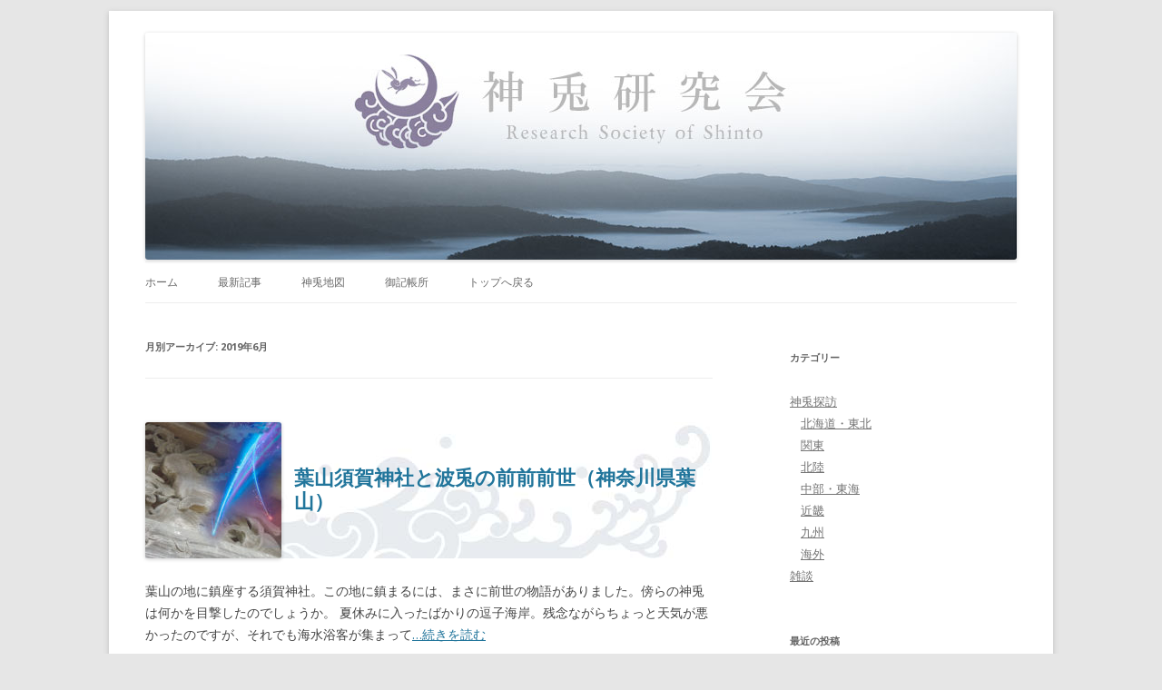

--- FILE ---
content_type: text/html; charset=UTF-8
request_url: https://www.shintoken.jp/kenkyu/2019/06/
body_size: 11378
content:
<!DOCTYPE html>
<!--[if IE 7]>
<html class="ie ie7" lang="ja">
<![endif]-->
<!--[if IE 8]>
<html class="ie ie8" lang="ja">
<![endif]-->
<!--[if !(IE 7) | !(IE 8)  ]><!-->
<html lang="ja">
<!--<![endif]-->
<head>
<meta charset="UTF-8" />
<meta name="viewport" content="width=device-width" />
<title>6月 | 2019 | 神兎研究会</title>
<link rel="profile" href="http://gmpg.org/xfn/11" />
<link rel="pingback" href="https://www.shintoken.jp/kenkyu/xmlrpc.php" />
<!--[if lt IE 9]>
<script src="https://www.shintoken.jp/kenkyu/wp-content/themes/twentytwelve/js/html5.js" type="text/javascript"></script>
<![endif]-->
<meta name='robots' content='max-image-preview:large' />
<link rel='dns-prefetch' href='//fonts.googleapis.com' />
<link rel='dns-prefetch' href='//s.w.org' />
<link rel="alternate" type="application/rss+xml" title="神兎研究会 &raquo; フィード" href="https://www.shintoken.jp/kenkyu/feed/" />
<link rel="alternate" type="application/rss+xml" title="神兎研究会 &raquo; コメントフィード" href="https://www.shintoken.jp/kenkyu/comments/feed/" />
		<!-- This site uses the Google Analytics by MonsterInsights plugin v8.10.0 - Using Analytics tracking - https://www.monsterinsights.com/ -->
							<script
				src="//www.googletagmanager.com/gtag/js?id=UA-62661468-1"  data-cfasync="false" data-wpfc-render="false" type="text/javascript" async></script>
			<script data-cfasync="false" data-wpfc-render="false" type="text/javascript">
				var mi_version = '8.10.0';
				var mi_track_user = true;
				var mi_no_track_reason = '';
				
								var disableStrs = [
															'ga-disable-UA-62661468-1',
									];

				/* Function to detect opted out users */
				function __gtagTrackerIsOptedOut() {
					for (var index = 0; index < disableStrs.length; index++) {
						if (document.cookie.indexOf(disableStrs[index] + '=true') > -1) {
							return true;
						}
					}

					return false;
				}

				/* Disable tracking if the opt-out cookie exists. */
				if (__gtagTrackerIsOptedOut()) {
					for (var index = 0; index < disableStrs.length; index++) {
						window[disableStrs[index]] = true;
					}
				}

				/* Opt-out function */
				function __gtagTrackerOptout() {
					for (var index = 0; index < disableStrs.length; index++) {
						document.cookie = disableStrs[index] + '=true; expires=Thu, 31 Dec 2099 23:59:59 UTC; path=/';
						window[disableStrs[index]] = true;
					}
				}

				if ('undefined' === typeof gaOptout) {
					function gaOptout() {
						__gtagTrackerOptout();
					}
				}
								window.dataLayer = window.dataLayer || [];

				window.MonsterInsightsDualTracker = {
					helpers: {},
					trackers: {},
				};
				if (mi_track_user) {
					function __gtagDataLayer() {
						dataLayer.push(arguments);
					}

					function __gtagTracker(type, name, parameters) {
						if (!parameters) {
							parameters = {};
						}

						if (parameters.send_to) {
							__gtagDataLayer.apply(null, arguments);
							return;
						}

						if (type === 'event') {
							
														parameters.send_to = monsterinsights_frontend.ua;
							__gtagDataLayer(type, name, parameters);
													} else {
							__gtagDataLayer.apply(null, arguments);
						}
					}

					__gtagTracker('js', new Date());
					__gtagTracker('set', {
						'developer_id.dZGIzZG': true,
											});
															__gtagTracker('config', 'UA-62661468-1', {"forceSSL":"true","link_attribution":"true"} );
										window.gtag = __gtagTracker;										(function () {
						/* https://developers.google.com/analytics/devguides/collection/analyticsjs/ */
						/* ga and __gaTracker compatibility shim. */
						var noopfn = function () {
							return null;
						};
						var newtracker = function () {
							return new Tracker();
						};
						var Tracker = function () {
							return null;
						};
						var p = Tracker.prototype;
						p.get = noopfn;
						p.set = noopfn;
						p.send = function () {
							var args = Array.prototype.slice.call(arguments);
							args.unshift('send');
							__gaTracker.apply(null, args);
						};
						var __gaTracker = function () {
							var len = arguments.length;
							if (len === 0) {
								return;
							}
							var f = arguments[len - 1];
							if (typeof f !== 'object' || f === null || typeof f.hitCallback !== 'function') {
								if ('send' === arguments[0]) {
									var hitConverted, hitObject = false, action;
									if ('event' === arguments[1]) {
										if ('undefined' !== typeof arguments[3]) {
											hitObject = {
												'eventAction': arguments[3],
												'eventCategory': arguments[2],
												'eventLabel': arguments[4],
												'value': arguments[5] ? arguments[5] : 1,
											}
										}
									}
									if ('pageview' === arguments[1]) {
										if ('undefined' !== typeof arguments[2]) {
											hitObject = {
												'eventAction': 'page_view',
												'page_path': arguments[2],
											}
										}
									}
									if (typeof arguments[2] === 'object') {
										hitObject = arguments[2];
									}
									if (typeof arguments[5] === 'object') {
										Object.assign(hitObject, arguments[5]);
									}
									if ('undefined' !== typeof arguments[1].hitType) {
										hitObject = arguments[1];
										if ('pageview' === hitObject.hitType) {
											hitObject.eventAction = 'page_view';
										}
									}
									if (hitObject) {
										action = 'timing' === arguments[1].hitType ? 'timing_complete' : hitObject.eventAction;
										hitConverted = mapArgs(hitObject);
										__gtagTracker('event', action, hitConverted);
									}
								}
								return;
							}

							function mapArgs(args) {
								var arg, hit = {};
								var gaMap = {
									'eventCategory': 'event_category',
									'eventAction': 'event_action',
									'eventLabel': 'event_label',
									'eventValue': 'event_value',
									'nonInteraction': 'non_interaction',
									'timingCategory': 'event_category',
									'timingVar': 'name',
									'timingValue': 'value',
									'timingLabel': 'event_label',
									'page': 'page_path',
									'location': 'page_location',
									'title': 'page_title',
								};
								for (arg in args) {
																		if (!(!args.hasOwnProperty(arg) || !gaMap.hasOwnProperty(arg))) {
										hit[gaMap[arg]] = args[arg];
									} else {
										hit[arg] = args[arg];
									}
								}
								return hit;
							}

							try {
								f.hitCallback();
							} catch (ex) {
							}
						};
						__gaTracker.create = newtracker;
						__gaTracker.getByName = newtracker;
						__gaTracker.getAll = function () {
							return [];
						};
						__gaTracker.remove = noopfn;
						__gaTracker.loaded = true;
						window['__gaTracker'] = __gaTracker;
					})();
									} else {
										console.log("");
					(function () {
						function __gtagTracker() {
							return null;
						}

						window['__gtagTracker'] = __gtagTracker;
						window['gtag'] = __gtagTracker;
					})();
									}
			</script>
				<!-- / Google Analytics by MonsterInsights -->
		<script type="text/javascript">
window._wpemojiSettings = {"baseUrl":"https:\/\/s.w.org\/images\/core\/emoji\/14.0.0\/72x72\/","ext":".png","svgUrl":"https:\/\/s.w.org\/images\/core\/emoji\/14.0.0\/svg\/","svgExt":".svg","source":{"concatemoji":"https:\/\/www.shintoken.jp\/kenkyu\/wp-includes\/js\/wp-emoji-release.min.js?ver=6.0.11"}};
/*! This file is auto-generated */
!function(e,a,t){var n,r,o,i=a.createElement("canvas"),p=i.getContext&&i.getContext("2d");function s(e,t){var a=String.fromCharCode,e=(p.clearRect(0,0,i.width,i.height),p.fillText(a.apply(this,e),0,0),i.toDataURL());return p.clearRect(0,0,i.width,i.height),p.fillText(a.apply(this,t),0,0),e===i.toDataURL()}function c(e){var t=a.createElement("script");t.src=e,t.defer=t.type="text/javascript",a.getElementsByTagName("head")[0].appendChild(t)}for(o=Array("flag","emoji"),t.supports={everything:!0,everythingExceptFlag:!0},r=0;r<o.length;r++)t.supports[o[r]]=function(e){if(!p||!p.fillText)return!1;switch(p.textBaseline="top",p.font="600 32px Arial",e){case"flag":return s([127987,65039,8205,9895,65039],[127987,65039,8203,9895,65039])?!1:!s([55356,56826,55356,56819],[55356,56826,8203,55356,56819])&&!s([55356,57332,56128,56423,56128,56418,56128,56421,56128,56430,56128,56423,56128,56447],[55356,57332,8203,56128,56423,8203,56128,56418,8203,56128,56421,8203,56128,56430,8203,56128,56423,8203,56128,56447]);case"emoji":return!s([129777,127995,8205,129778,127999],[129777,127995,8203,129778,127999])}return!1}(o[r]),t.supports.everything=t.supports.everything&&t.supports[o[r]],"flag"!==o[r]&&(t.supports.everythingExceptFlag=t.supports.everythingExceptFlag&&t.supports[o[r]]);t.supports.everythingExceptFlag=t.supports.everythingExceptFlag&&!t.supports.flag,t.DOMReady=!1,t.readyCallback=function(){t.DOMReady=!0},t.supports.everything||(n=function(){t.readyCallback()},a.addEventListener?(a.addEventListener("DOMContentLoaded",n,!1),e.addEventListener("load",n,!1)):(e.attachEvent("onload",n),a.attachEvent("onreadystatechange",function(){"complete"===a.readyState&&t.readyCallback()})),(e=t.source||{}).concatemoji?c(e.concatemoji):e.wpemoji&&e.twemoji&&(c(e.twemoji),c(e.wpemoji)))}(window,document,window._wpemojiSettings);
</script>
<style type="text/css">
img.wp-smiley,
img.emoji {
	display: inline !important;
	border: none !important;
	box-shadow: none !important;
	height: 1em !important;
	width: 1em !important;
	margin: 0 0.07em !important;
	vertical-align: -0.1em !important;
	background: none !important;
	padding: 0 !important;
}
</style>
	<link rel='stylesheet' id='wp-block-library-css'  href='https://www.shintoken.jp/kenkyu/wp-includes/css/dist/block-library/style.min.css?ver=6.0.11' type='text/css' media='all' />
<style id='global-styles-inline-css' type='text/css'>
body{--wp--preset--color--black: #000000;--wp--preset--color--cyan-bluish-gray: #abb8c3;--wp--preset--color--white: #ffffff;--wp--preset--color--pale-pink: #f78da7;--wp--preset--color--vivid-red: #cf2e2e;--wp--preset--color--luminous-vivid-orange: #ff6900;--wp--preset--color--luminous-vivid-amber: #fcb900;--wp--preset--color--light-green-cyan: #7bdcb5;--wp--preset--color--vivid-green-cyan: #00d084;--wp--preset--color--pale-cyan-blue: #8ed1fc;--wp--preset--color--vivid-cyan-blue: #0693e3;--wp--preset--color--vivid-purple: #9b51e0;--wp--preset--gradient--vivid-cyan-blue-to-vivid-purple: linear-gradient(135deg,rgba(6,147,227,1) 0%,rgb(155,81,224) 100%);--wp--preset--gradient--light-green-cyan-to-vivid-green-cyan: linear-gradient(135deg,rgb(122,220,180) 0%,rgb(0,208,130) 100%);--wp--preset--gradient--luminous-vivid-amber-to-luminous-vivid-orange: linear-gradient(135deg,rgba(252,185,0,1) 0%,rgba(255,105,0,1) 100%);--wp--preset--gradient--luminous-vivid-orange-to-vivid-red: linear-gradient(135deg,rgba(255,105,0,1) 0%,rgb(207,46,46) 100%);--wp--preset--gradient--very-light-gray-to-cyan-bluish-gray: linear-gradient(135deg,rgb(238,238,238) 0%,rgb(169,184,195) 100%);--wp--preset--gradient--cool-to-warm-spectrum: linear-gradient(135deg,rgb(74,234,220) 0%,rgb(151,120,209) 20%,rgb(207,42,186) 40%,rgb(238,44,130) 60%,rgb(251,105,98) 80%,rgb(254,248,76) 100%);--wp--preset--gradient--blush-light-purple: linear-gradient(135deg,rgb(255,206,236) 0%,rgb(152,150,240) 100%);--wp--preset--gradient--blush-bordeaux: linear-gradient(135deg,rgb(254,205,165) 0%,rgb(254,45,45) 50%,rgb(107,0,62) 100%);--wp--preset--gradient--luminous-dusk: linear-gradient(135deg,rgb(255,203,112) 0%,rgb(199,81,192) 50%,rgb(65,88,208) 100%);--wp--preset--gradient--pale-ocean: linear-gradient(135deg,rgb(255,245,203) 0%,rgb(182,227,212) 50%,rgb(51,167,181) 100%);--wp--preset--gradient--electric-grass: linear-gradient(135deg,rgb(202,248,128) 0%,rgb(113,206,126) 100%);--wp--preset--gradient--midnight: linear-gradient(135deg,rgb(2,3,129) 0%,rgb(40,116,252) 100%);--wp--preset--duotone--dark-grayscale: url('#wp-duotone-dark-grayscale');--wp--preset--duotone--grayscale: url('#wp-duotone-grayscale');--wp--preset--duotone--purple-yellow: url('#wp-duotone-purple-yellow');--wp--preset--duotone--blue-red: url('#wp-duotone-blue-red');--wp--preset--duotone--midnight: url('#wp-duotone-midnight');--wp--preset--duotone--magenta-yellow: url('#wp-duotone-magenta-yellow');--wp--preset--duotone--purple-green: url('#wp-duotone-purple-green');--wp--preset--duotone--blue-orange: url('#wp-duotone-blue-orange');--wp--preset--font-size--small: 13px;--wp--preset--font-size--medium: 20px;--wp--preset--font-size--large: 36px;--wp--preset--font-size--x-large: 42px;}.has-black-color{color: var(--wp--preset--color--black) !important;}.has-cyan-bluish-gray-color{color: var(--wp--preset--color--cyan-bluish-gray) !important;}.has-white-color{color: var(--wp--preset--color--white) !important;}.has-pale-pink-color{color: var(--wp--preset--color--pale-pink) !important;}.has-vivid-red-color{color: var(--wp--preset--color--vivid-red) !important;}.has-luminous-vivid-orange-color{color: var(--wp--preset--color--luminous-vivid-orange) !important;}.has-luminous-vivid-amber-color{color: var(--wp--preset--color--luminous-vivid-amber) !important;}.has-light-green-cyan-color{color: var(--wp--preset--color--light-green-cyan) !important;}.has-vivid-green-cyan-color{color: var(--wp--preset--color--vivid-green-cyan) !important;}.has-pale-cyan-blue-color{color: var(--wp--preset--color--pale-cyan-blue) !important;}.has-vivid-cyan-blue-color{color: var(--wp--preset--color--vivid-cyan-blue) !important;}.has-vivid-purple-color{color: var(--wp--preset--color--vivid-purple) !important;}.has-black-background-color{background-color: var(--wp--preset--color--black) !important;}.has-cyan-bluish-gray-background-color{background-color: var(--wp--preset--color--cyan-bluish-gray) !important;}.has-white-background-color{background-color: var(--wp--preset--color--white) !important;}.has-pale-pink-background-color{background-color: var(--wp--preset--color--pale-pink) !important;}.has-vivid-red-background-color{background-color: var(--wp--preset--color--vivid-red) !important;}.has-luminous-vivid-orange-background-color{background-color: var(--wp--preset--color--luminous-vivid-orange) !important;}.has-luminous-vivid-amber-background-color{background-color: var(--wp--preset--color--luminous-vivid-amber) !important;}.has-light-green-cyan-background-color{background-color: var(--wp--preset--color--light-green-cyan) !important;}.has-vivid-green-cyan-background-color{background-color: var(--wp--preset--color--vivid-green-cyan) !important;}.has-pale-cyan-blue-background-color{background-color: var(--wp--preset--color--pale-cyan-blue) !important;}.has-vivid-cyan-blue-background-color{background-color: var(--wp--preset--color--vivid-cyan-blue) !important;}.has-vivid-purple-background-color{background-color: var(--wp--preset--color--vivid-purple) !important;}.has-black-border-color{border-color: var(--wp--preset--color--black) !important;}.has-cyan-bluish-gray-border-color{border-color: var(--wp--preset--color--cyan-bluish-gray) !important;}.has-white-border-color{border-color: var(--wp--preset--color--white) !important;}.has-pale-pink-border-color{border-color: var(--wp--preset--color--pale-pink) !important;}.has-vivid-red-border-color{border-color: var(--wp--preset--color--vivid-red) !important;}.has-luminous-vivid-orange-border-color{border-color: var(--wp--preset--color--luminous-vivid-orange) !important;}.has-luminous-vivid-amber-border-color{border-color: var(--wp--preset--color--luminous-vivid-amber) !important;}.has-light-green-cyan-border-color{border-color: var(--wp--preset--color--light-green-cyan) !important;}.has-vivid-green-cyan-border-color{border-color: var(--wp--preset--color--vivid-green-cyan) !important;}.has-pale-cyan-blue-border-color{border-color: var(--wp--preset--color--pale-cyan-blue) !important;}.has-vivid-cyan-blue-border-color{border-color: var(--wp--preset--color--vivid-cyan-blue) !important;}.has-vivid-purple-border-color{border-color: var(--wp--preset--color--vivid-purple) !important;}.has-vivid-cyan-blue-to-vivid-purple-gradient-background{background: var(--wp--preset--gradient--vivid-cyan-blue-to-vivid-purple) !important;}.has-light-green-cyan-to-vivid-green-cyan-gradient-background{background: var(--wp--preset--gradient--light-green-cyan-to-vivid-green-cyan) !important;}.has-luminous-vivid-amber-to-luminous-vivid-orange-gradient-background{background: var(--wp--preset--gradient--luminous-vivid-amber-to-luminous-vivid-orange) !important;}.has-luminous-vivid-orange-to-vivid-red-gradient-background{background: var(--wp--preset--gradient--luminous-vivid-orange-to-vivid-red) !important;}.has-very-light-gray-to-cyan-bluish-gray-gradient-background{background: var(--wp--preset--gradient--very-light-gray-to-cyan-bluish-gray) !important;}.has-cool-to-warm-spectrum-gradient-background{background: var(--wp--preset--gradient--cool-to-warm-spectrum) !important;}.has-blush-light-purple-gradient-background{background: var(--wp--preset--gradient--blush-light-purple) !important;}.has-blush-bordeaux-gradient-background{background: var(--wp--preset--gradient--blush-bordeaux) !important;}.has-luminous-dusk-gradient-background{background: var(--wp--preset--gradient--luminous-dusk) !important;}.has-pale-ocean-gradient-background{background: var(--wp--preset--gradient--pale-ocean) !important;}.has-electric-grass-gradient-background{background: var(--wp--preset--gradient--electric-grass) !important;}.has-midnight-gradient-background{background: var(--wp--preset--gradient--midnight) !important;}.has-small-font-size{font-size: var(--wp--preset--font-size--small) !important;}.has-medium-font-size{font-size: var(--wp--preset--font-size--medium) !important;}.has-large-font-size{font-size: var(--wp--preset--font-size--large) !important;}.has-x-large-font-size{font-size: var(--wp--preset--font-size--x-large) !important;}
</style>
<link rel='stylesheet' id='twentytwelve-fonts-css'  href='https://fonts.googleapis.com/css?family=Open+Sans:400italic,700italic,400,700&#038;subset=latin,latin-ext' type='text/css' media='all' />
<link rel='stylesheet' id='twentytwelve-style-css'  href='https://www.shintoken.jp/kenkyu/wp-content/themes/twentytwelve_shinto/style.css?ver=6.0.11' type='text/css' media='all' />
<!--[if lt IE 9]>
<link rel='stylesheet' id='twentytwelve-ie-css'  href='https://www.shintoken.jp/kenkyu/wp-content/themes/twentytwelve/css/ie.css?ver=20121010' type='text/css' media='all' />
<![endif]-->
<link rel='stylesheet' id='jquery.lightbox.min.css-css'  href='https://www.shintoken.jp/kenkyu/wp-content/plugins/wp-jquery-lightbox/styles/lightbox.min.css?ver=1.4.8.2' type='text/css' media='all' />
<script type='text/javascript' src='https://www.shintoken.jp/kenkyu/wp-content/plugins/google-analytics-for-wordpress/assets/js/frontend-gtag.min.js?ver=8.10.0' id='monsterinsights-frontend-script-js'></script>
<script data-cfasync="false" data-wpfc-render="false" type="text/javascript" id='monsterinsights-frontend-script-js-extra'>/* <![CDATA[ */
var monsterinsights_frontend = {"js_events_tracking":"true","download_extensions":"doc,pdf,ppt,zip,xls,docx,pptx,xlsx","inbound_paths":"[{\"path\":\"\\\/go\\\/\",\"label\":\"affiliate\"},{\"path\":\"\\\/recommend\\\/\",\"label\":\"affiliate\"}]","home_url":"https:\/\/www.shintoken.jp\/kenkyu","hash_tracking":"false","ua":"UA-62661468-1","v4_id":""};/* ]]> */
</script>
<script type='text/javascript' src='https://www.shintoken.jp/kenkyu/wp-includes/js/jquery/jquery.min.js?ver=3.6.0' id='jquery-core-js'></script>
<script type='text/javascript' src='https://www.shintoken.jp/kenkyu/wp-includes/js/jquery/jquery-migrate.min.js?ver=3.3.2' id='jquery-migrate-js'></script>
<link rel="https://api.w.org/" href="https://www.shintoken.jp/kenkyu/wp-json/" /><link rel="EditURI" type="application/rsd+xml" title="RSD" href="https://www.shintoken.jp/kenkyu/xmlrpc.php?rsd" />
<link rel="wlwmanifest" type="application/wlwmanifest+xml" href="https://www.shintoken.jp/kenkyu/wp-includes/wlwmanifest.xml" /> 
<meta name="generator" content="WordPress 6.0.11" />
<style type="text/css">.recentcomments a{display:inline !important;padding:0 !important;margin:0 !important;}</style>
<!-- BEGIN: WP Social Bookmarking Light HEAD --><script>
    (function (d, s, id) {
        var js, fjs = d.getElementsByTagName(s)[0];
        if (d.getElementById(id)) return;
        js = d.createElement(s);
        js.id = id;
        js.src = "//connect.facebook.net/ja_JP/sdk.js#xfbml=1&version=v2.7";
        fjs.parentNode.insertBefore(js, fjs);
    }(document, 'script', 'facebook-jssdk'));
</script>
<style type="text/css">.wp_social_bookmarking_light{
    border: 0 !important;
    padding: 0 0 0 0 !important;
    margin: 0 !important;
}
.wp_social_bookmarking_light div{
    float: right !important;
    border: 0 !important;
    padding: 0 !important;
    margin: 0 5px 0px 0 !important;
    min-height: 30px !important;
    line-height: 18px !important;
    text-indent: 0 !important;
}
.wp_social_bookmarking_light img{
    border: 0 !important;
    padding: 0;
    margin: 0;
    vertical-align: top !important;
}
.wp_social_bookmarking_light_clear{
    clear: both !important;
}
#fb-root{
    display: none;
}
.wsbl_twitter{
    position: relative;
    width: 100px;
}
.wsbl_facebook_like iframe{
    position: relative;
    max-width: none !important;
}
</style>
<!-- END: WP Social Bookmarking Light HEAD -->
	<style type="text/css" id="twentytwelve-header-css">
			.site-title,
		.site-description {
			position: absolute;
			clip: rect(1px 1px 1px 1px); /* IE7 */
			clip: rect(1px, 1px, 1px, 1px);
		}
		</style>
	</head>

<body class="archive date custom-font-enabled single-author">
<div id="page" class="hfeed site">
	<header id="masthead" class="site-header" role="banner">
		<hgroup>
			<h1 class="site-title"><a href="https://www.shintoken.jp/kenkyu/" title="神兎研究会" rel="home">神兎研究会</a></h1>
			<h2 class="site-description">Research Society of Shinto</h2>
		</hgroup>

				<a href="https://www.shintoken.jp/kenkyu/"><img src="https://www.shintoken.jp/kenkyu/wp-content/uploads/2013/11/copy-header_blog.jpg" class="header-image" width="960" height="250" alt="" /></a>
		
		<nav id="site-navigation" class="main-navigation" role="navigation">
			<h3 class="menu-toggle">メニュー</h3>
			<a class="assistive-text" href="#content" title="コンテンツへ移動">コンテンツへ移動</a>
			<div class="menu-%e3%83%88%e3%83%83%e3%83%97%e3%83%a1%e3%83%8b%e3%83%a5%e3%83%bc-container"><ul id="menu-%e3%83%88%e3%83%83%e3%83%97%e3%83%a1%e3%83%8b%e3%83%a5%e3%83%bc" class="nav-menu"><li id="menu-item-17" class="menu-item menu-item-type-custom menu-item-object-custom menu-item-home menu-item-17"><a href="http://www.shintoken.jp/kenkyu/">ホーム</a></li>
<li id="menu-item-294" class="menu-item menu-item-type-post_type menu-item-object-page current_page_parent menu-item-294"><a href="https://www.shintoken.jp/kenkyu/whatsnew/">最新記事</a></li>
<li id="menu-item-23" class="menu-item menu-item-type-custom menu-item-object-custom menu-item-23"><a href="http://www.shintoken.jp/map/">神兎地図</a></li>
<li id="menu-item-1058" class="menu-item menu-item-type-post_type menu-item-object-page menu-item-1058"><a href="https://www.shintoken.jp/kenkyu/guestbook/">御記帳所</a></li>
<li id="menu-item-19" class="menu-item menu-item-type-custom menu-item-object-custom menu-item-19"><a href="http://www.shintoken.jp/">トップへ戻る</a></li>
</ul></div>		</nav><!-- #site-navigation -->

	</header><!-- #masthead -->

	<div id="main" class="wrapper">
	<section id="primary" class="site-content">
		<div id="content" role="main">

					<header class="archive-header">
				<h1 class="archive-title">月別アーカイブ: <span>2019年6月</span></h1>
			</header><!-- .archive-header -->

			
	<article id="post-1805" class="post-1805 post type-post status-publish format-standard has-post-thumbnail hentry category-tanpo category-tanpo_kanto">
				<header class="entry-header">
			<img width="150" height="150" src="https://www.shintoken.jp/kenkyu/wp-content/uploads/2019/06/hayamasuga_thumb-150x150.jpg" class="attachment-thumbnail size-thumbnail wp-post-image" alt="葉山須賀神社と前前前世" srcset="https://www.shintoken.jp/kenkyu/wp-content/uploads/2019/06/hayamasuga_thumb-150x150.jpg 150w, https://www.shintoken.jp/kenkyu/wp-content/uploads/2019/06/hayamasuga_thumb-300x300.jpg 300w, https://www.shintoken.jp/kenkyu/wp-content/uploads/2019/06/hayamasuga_thumb-768x768.jpg 768w, https://www.shintoken.jp/kenkyu/wp-content/uploads/2019/06/hayamasuga_thumb-800x800.jpg 800w, https://www.shintoken.jp/kenkyu/wp-content/uploads/2019/06/hayamasuga_thumb-624x624.jpg 624w, https://www.shintoken.jp/kenkyu/wp-content/uploads/2019/06/hayamasuga_thumb.jpg 1844w" sizes="(max-width: 150px) 100vw, 150px" />						<h1 class="entry-title">
				<a href="https://www.shintoken.jp/kenkyu/2019/06/hayamasuga/" rel="bookmark">葉山須賀神社と波兎の前前前世（神奈川県葉山）</a>
			</h1>
			

		</header><!-- .entry-header -->

				<div class="entry-summary">
			<p>葉山の地に鎮座する須賀神社。この地に鎮まるには、まさに前世の物語がありました。傍らの神兎は何かを目撃したのでしょうか。 夏休みに入ったばかりの逗子海岸。残念ながらちょっと天気が悪かったのですが、それでも海水浴客が集まって<a href="https://www.shintoken.jp/kenkyu/2019/06/hayamasuga/">&#8230;続きを読む</a></p>
		</div><!-- .entry-summary -->
		
		<footer class="entry-meta">
			カテゴリー: <a href="https://www.shintoken.jp/kenkyu/category/tanpo/" rel="category tag">神兎探訪</a>, <a href="https://www.shintoken.jp/kenkyu/category/tanpo/tanpo_kanto/" rel="category tag">関東</a> | 投稿日: <a href="https://www.shintoken.jp/kenkyu/2019/06/hayamasuga/" title="4:13 PM" rel="bookmark"><time class="entry-date" datetime="2019-06-30T16:13:51+09:00">2019年6月30日</time></a> | <span class="by-author">投稿者: <span class="author vcard"><a class="url fn n" href="https://www.shintoken.jp/kenkyu/author/shintoken/" title="ちゃぶち@管理人 の投稿をすべて表示" rel="author">ちゃぶち@管理人</a></span></span>								</footer><!-- .entry-meta -->
	</article><!-- #post -->

	<article id="post-1629" class="post-1629 post type-post status-publish format-standard has-post-thumbnail hentry category-tanpo category-tanpo_chubu">
				<header class="entry-header">
			<img width="150" height="150" src="https://www.shintoken.jp/kenkyu/wp-content/uploads/2019/06/tsushima_thumb-150x150.jpg" class="attachment-thumbnail size-thumbnail wp-post-image" alt="尾張の蕃塀" loading="lazy" srcset="https://www.shintoken.jp/kenkyu/wp-content/uploads/2019/06/tsushima_thumb-150x150.jpg 150w, https://www.shintoken.jp/kenkyu/wp-content/uploads/2019/06/tsushima_thumb-300x300.jpg 300w, https://www.shintoken.jp/kenkyu/wp-content/uploads/2019/06/tsushima_thumb.jpg 500w" sizes="(max-width: 150px) 100vw, 150px" />						<h1 class="entry-title">
				<a href="https://www.shintoken.jp/kenkyu/2019/06/tsushima/" rel="bookmark">蕃塀の神兎と津島祭の夜（愛知県稲沢市・津島市）</a>
			</h1>
			

		</header><!-- .entry-header -->

				<div class="entry-summary">
			<p>尾張の神社には「蕃塀（ばんぺい）」と呼ばれる独特な塀があります。こちらにも神兎が刻まれているらしい。 それはすぐに調べねば！ ・・・の前に腹ごしらえです（ぉぃ）。名古屋といえば名古屋めし。その代表の「ひつまぶし」（東鮓本<a href="https://www.shintoken.jp/kenkyu/2019/06/tsushima/">&#8230;続きを読む</a></p>
		</div><!-- .entry-summary -->
		
		<footer class="entry-meta">
			カテゴリー: <a href="https://www.shintoken.jp/kenkyu/category/tanpo/" rel="category tag">神兎探訪</a>, <a href="https://www.shintoken.jp/kenkyu/category/tanpo/tanpo_chubu/" rel="category tag">中部・東海</a> | 投稿日: <a href="https://www.shintoken.jp/kenkyu/2019/06/tsushima/" title="8:47 AM" rel="bookmark"><time class="entry-date" datetime="2019-06-29T08:47:57+09:00">2019年6月29日</time></a> | <span class="by-author">投稿者: <span class="author vcard"><a class="url fn n" href="https://www.shintoken.jp/kenkyu/author/shintoken/" title="ちゃぶち@管理人 の投稿をすべて表示" rel="author">ちゃぶち@管理人</a></span></span>								</footer><!-- .entry-meta -->
	</article><!-- #post -->

	<article id="post-1493" class="post-1493 post type-post status-publish format-standard has-post-thumbnail hentry category-tanpo category-tanpo_kyushu">
				<header class="entry-header">
			<img width="150" height="150" src="https://www.shintoken.jp/kenkyu/wp-content/uploads/2019/06/usa_thumb-150x150.jpg" class="attachment-thumbnail size-thumbnail wp-post-image" alt="宇佐神宮 菟狭顕彰碑" loading="lazy" srcset="https://www.shintoken.jp/kenkyu/wp-content/uploads/2019/06/usa_thumb-150x150.jpg 150w, https://www.shintoken.jp/kenkyu/wp-content/uploads/2019/06/usa_thumb-300x300.jpg 300w, https://www.shintoken.jp/kenkyu/wp-content/uploads/2019/06/usa_thumb.jpg 500w" sizes="(max-width: 150px) 100vw, 150px" />						<h1 class="entry-title">
				<a href="https://www.shintoken.jp/kenkyu/2019/06/usa/" rel="bookmark">宇佐神宮と古代菟狭氏（大分県宇佐市）</a>
			</h1>
			

		</header><!-- .entry-header -->

				<div class="entry-summary">
			<p>U.S.A!! U.S.A!! 前回のフランスに引き続き、ついに神兎研がアメリカ大陸へ！？&#8230;ではなく、九州のUSA市。すなわち宇佐市です。 最近は&#8221;Made in USA&#8221;というような<a href="https://www.shintoken.jp/kenkyu/2019/06/usa/">&#8230;続きを読む</a></p>
		</div><!-- .entry-summary -->
		
		<footer class="entry-meta">
			カテゴリー: <a href="https://www.shintoken.jp/kenkyu/category/tanpo/" rel="category tag">神兎探訪</a>, <a href="https://www.shintoken.jp/kenkyu/category/tanpo/tanpo_kyushu/" rel="category tag">九州</a> | 投稿日: <a href="https://www.shintoken.jp/kenkyu/2019/06/usa/" title="6:23 PM" rel="bookmark"><time class="entry-date" datetime="2019-06-01T18:23:47+09:00">2019年6月1日</time></a> | <span class="by-author">投稿者: <span class="author vcard"><a class="url fn n" href="https://www.shintoken.jp/kenkyu/author/shintoken/" title="ちゃぶち@管理人 の投稿をすべて表示" rel="author">ちゃぶち@管理人</a></span></span>								</footer><!-- .entry-meta -->
	</article><!-- #post -->

		
		</div><!-- #content -->
	</section><!-- #primary -->


			<div id="secondary" class="widget-area" role="complementary">
			<aside id="categories-2" class="widget widget_categories"><h3 class="widget-title">カテゴリー</h3>
			<ul>
					<li class="cat-item cat-item-3"><a href="https://www.shintoken.jp/kenkyu/category/tanpo/">神兎探訪</a>
<ul class='children'>
	<li class="cat-item cat-item-16"><a href="https://www.shintoken.jp/kenkyu/category/tanpo/tanpo_tohoku/">北海道・東北</a>
</li>
	<li class="cat-item cat-item-15"><a href="https://www.shintoken.jp/kenkyu/category/tanpo/tanpo_kanto/">関東</a>
</li>
	<li class="cat-item cat-item-14"><a href="https://www.shintoken.jp/kenkyu/category/tanpo/tanpo_hokuriku/">北陸</a>
</li>
	<li class="cat-item cat-item-13"><a href="https://www.shintoken.jp/kenkyu/category/tanpo/tanpo_chubu/">中部・東海</a>
</li>
	<li class="cat-item cat-item-12"><a href="https://www.shintoken.jp/kenkyu/category/tanpo/tanpo_kinki/">近畿</a>
</li>
	<li class="cat-item cat-item-9"><a href="https://www.shintoken.jp/kenkyu/category/tanpo/tanpo_kyushu/">九州</a>
</li>
	<li class="cat-item cat-item-8"><a href="https://www.shintoken.jp/kenkyu/category/tanpo/tanpo_oversea/">海外</a>
</li>
</ul>
</li>
	<li class="cat-item cat-item-4"><a href="https://www.shintoken.jp/kenkyu/category/etc/">雑談</a>
</li>
			</ul>

			</aside>
		<aside id="recent-posts-2" class="widget widget_recent_entries">
		<h3 class="widget-title">最近の投稿</h3>
		<ul>
											<li>
					<a href="https://www.shintoken.jp/kenkyu/2022/08/aratate/">天の岩戸と神漏岐山の神兎の音（宮崎県高千穂）</a>
									</li>
											<li>
					<a href="https://www.shintoken.jp/kenkyu/2022/08/takachiho/">高千穂神社の神兎と鬼と天孫降臨（宮崎県高千穂）</a>
									</li>
											<li>
					<a href="https://www.shintoken.jp/kenkyu/2022/08/mitake2022/">武蔵御嶽山の神兎に初詣（東京都奥多摩）</a>
									</li>
											<li>
					<a href="https://www.shintoken.jp/kenkyu/2022/07/miyajidake/">宮地嶽神社の光の道と神兎（福岡県福津市）</a>
									</li>
											<li>
					<a href="https://www.shintoken.jp/kenkyu/2022/07/namiori/">波折神社の波兎と瀬織津姫（福岡県福津市）</a>
									</li>
											<li>
					<a href="https://www.shintoken.jp/kenkyu/2022/01/gassanhongu/">出羽三山 月山神社本宮の神兎（山形県）</a>
									</li>
											<li>
					<a href="https://www.shintoken.jp/kenkyu/2022/01/hagurosan/">出羽三山 羽黒山の兎（山形県鶴岡市）</a>
									</li>
											<li>
					<a href="https://www.shintoken.jp/kenkyu/2021/06/naritasan/">成田山新勝寺の兎（千葉県成田市）</a>
									</li>
											<li>
					<a href="https://www.shintoken.jp/kenkyu/2021/06/egypt/">古代エジプトの兎神（ベルリンエジプト博物館展）</a>
									</li>
											<li>
					<a href="https://www.shintoken.jp/kenkyu/2021/06/tamanakumanoza/">山部田熊野座神社の波兎（熊本県玉名市）</a>
									</li>
											<li>
					<a href="https://www.shintoken.jp/kenkyu/2021/05/sendai_monju/">鷲巣山文殊堂の卯の卦体神（宮城県仙台市）</a>
									</li>
											<li>
					<a href="https://www.shintoken.jp/kenkyu/2019/10/reiwasokui/">即位の礼と日烏月兎</a>
									</li>
											<li>
					<a href="https://www.shintoken.jp/kenkyu/2019/10/awakunitama/">淡海國玉神社の狛兎（静岡県磐田市）</a>
									</li>
											<li>
					<a href="https://www.shintoken.jp/kenkyu/2019/09/chiba/">千葉神社の八方星宮の神兎（千葉県千葉市）</a>
									</li>
											<li>
					<a href="https://www.shintoken.jp/kenkyu/2019/08/narita-hoshi/">星神社と古城の神兎（千葉県成田市）</a>
									</li>
											<li>
					<a href="https://www.shintoken.jp/kenkyu/2019/08/usagidani/">兎谷の金山彦神社（熊本県熊本市）</a>
									</li>
											<li>
					<a href="https://www.shintoken.jp/kenkyu/2019/08/oosumiwa/">大須三輪神社の福兎と御朱印兎（愛知県名古屋市）</a>
									</li>
											<li>
					<a href="https://www.shintoken.jp/kenkyu/2019/07/shinkaisansha/">新海三社神社の龍灯籠の神兎（長野県佐久市）</a>
									</li>
											<li>
					<a href="https://www.shintoken.jp/kenkyu/2019/07/makata/">麻賀多神社の印旛の白兎（千葉県印旛）</a>
									</li>
											<li>
					<a href="https://www.shintoken.jp/kenkyu/2019/07/takasaki/">高崎の兎神信仰と疱瘡神（群馬県高崎市）</a>
									</li>
					</ul>

		</aside><aside id="recent-comments-2" class="widget widget_recent_comments"><h3 class="widget-title">最近のコメント</h3><ul id="recentcomments"><li class="recentcomments"><a href="https://www.shintoken.jp/kenkyu/2014/02/yushimatenjin/#comment-2492">湯島天神の梅と牛と兎（東京都文京区湯島）</a> に <span class="comment-author-link">匿名</span> より</li><li class="recentcomments"><a href="https://www.shintoken.jp/kenkyu/2013/12/kamakura_meigetsuin/#comment-2475">明月院の月世界（神奈川県鎌倉市）</a> に <span class="comment-author-link"><a href='http://じじじじじじｊ' rel='external nofollow ugc' class='url'>ききききいきき</a></span> より</li><li class="recentcomments"><a href="https://www.shintoken.jp/kenkyu/2014/02/yushimatenjin/#comment-2472">湯島天神の梅と牛と兎（東京都文京区湯島）</a> に <span class="comment-author-link">匿名</span> より</li><li class="recentcomments"><a href="https://www.shintoken.jp/kenkyu/guestbook/#comment-2471">御記帳所</a> に <span class="comment-author-link">ゆきうさぎ</span> より</li><li class="recentcomments"><a href="https://www.shintoken.jp/kenkyu/2022/01/gassanhongu/#comment-2464">出羽三山 月山神社本宮の神兎（山形県）</a> に <span class="comment-author-link"><a href='https://www.shintoken.jp/kenkyu/2022/01/gassanhongu/' rel='external nofollow ugc' class='url'>荒井康弘</a></span> より</li></ul></aside><aside id="archives-2" class="widget widget_archive"><h3 class="widget-title">アーカイブ</h3>
			<ul>
					<li><a href='https://www.shintoken.jp/kenkyu/2022/08/'>2022年8月</a></li>
	<li><a href='https://www.shintoken.jp/kenkyu/2022/07/'>2022年7月</a></li>
	<li><a href='https://www.shintoken.jp/kenkyu/2022/01/'>2022年1月</a></li>
	<li><a href='https://www.shintoken.jp/kenkyu/2021/06/'>2021年6月</a></li>
	<li><a href='https://www.shintoken.jp/kenkyu/2021/05/'>2021年5月</a></li>
	<li><a href='https://www.shintoken.jp/kenkyu/2019/10/'>2019年10月</a></li>
	<li><a href='https://www.shintoken.jp/kenkyu/2019/09/'>2019年9月</a></li>
	<li><a href='https://www.shintoken.jp/kenkyu/2019/08/'>2019年8月</a></li>
	<li><a href='https://www.shintoken.jp/kenkyu/2019/07/'>2019年7月</a></li>
	<li><a href='https://www.shintoken.jp/kenkyu/2019/06/' aria-current="page">2019年6月</a></li>
	<li><a href='https://www.shintoken.jp/kenkyu/2019/05/'>2019年5月</a></li>
	<li><a href='https://www.shintoken.jp/kenkyu/2015/09/'>2015年9月</a></li>
	<li><a href='https://www.shintoken.jp/kenkyu/2015/07/'>2015年7月</a></li>
	<li><a href='https://www.shintoken.jp/kenkyu/2015/06/'>2015年6月</a></li>
	<li><a href='https://www.shintoken.jp/kenkyu/2015/05/'>2015年5月</a></li>
	<li><a href='https://www.shintoken.jp/kenkyu/2014/10/'>2014年10月</a></li>
	<li><a href='https://www.shintoken.jp/kenkyu/2014/09/'>2014年9月</a></li>
	<li><a href='https://www.shintoken.jp/kenkyu/2014/08/'>2014年8月</a></li>
	<li><a href='https://www.shintoken.jp/kenkyu/2014/04/'>2014年4月</a></li>
	<li><a href='https://www.shintoken.jp/kenkyu/2014/02/'>2014年2月</a></li>
	<li><a href='https://www.shintoken.jp/kenkyu/2014/01/'>2014年1月</a></li>
	<li><a href='https://www.shintoken.jp/kenkyu/2013/12/'>2013年12月</a></li>
	<li><a href='https://www.shintoken.jp/kenkyu/2013/11/'>2013年11月</a></li>
			</ul>

			</aside><aside id="search-2" class="widget widget_search"><form role="search" method="get" id="searchform" class="searchform" action="https://www.shintoken.jp/kenkyu/">
				<div>
					<label class="screen-reader-text" for="s">検索:</label>
					<input type="text" value="" name="s" id="s" />
					<input type="submit" id="searchsubmit" value="検索" />
				</div>
			</form></aside><aside id="meta-2" class="widget widget_meta"><h3 class="widget-title">サイトの管理</h3>
		<ul>
						<li><a href="https://www.shintoken.jp/kenkyu/wp-login.php">ログイン</a></li>
			<li><a href="https://www.shintoken.jp/kenkyu/feed/">投稿フィード</a></li>
			<li><a href="https://www.shintoken.jp/kenkyu/comments/feed/">コメントフィード</a></li>

			<li><a href="https://ja.wordpress.org/">WordPress.org</a></li>
		</ul>

		</aside>		</div><!-- #secondary -->
		</div><!-- #main .wrapper -->
	<footer id="colophon" role="contentinfo">
		<div class="site-info">
<!--
						<a href="http://ja.wordpress.org/" title="セマンティックなパブリッシングツール">Proudly powered by WordPress</a>
-->
<div align="center">&copy Copyright Shintoken All Rights Reserved.</div>
		</div><!-- .site-info -->
	</footer><!-- #colophon -->
</div><!-- #page -->


<!-- BEGIN: WP Social Bookmarking Light FOOTER -->    <script>!function(d,s,id){var js,fjs=d.getElementsByTagName(s)[0],p=/^http:/.test(d.location)?'http':'https';if(!d.getElementById(id)){js=d.createElement(s);js.id=id;js.src=p+'://platform.twitter.com/widgets.js';fjs.parentNode.insertBefore(js,fjs);}}(document, 'script', 'twitter-wjs');</script>    <script src="https://apis.google.com/js/platform.js" async defer>
        {lang: "ja"}
    </script><!-- END: WP Social Bookmarking Light FOOTER -->
<script type='text/javascript' src='https://www.shintoken.jp/kenkyu/wp-content/themes/twentytwelve/js/navigation.js?ver=1.0' id='twentytwelve-navigation-js'></script>
<script type='text/javascript' src='https://www.shintoken.jp/kenkyu/wp-content/plugins/wp-jquery-lightbox/jquery.touchwipe.min.js?ver=1.4.8.2' id='wp-jquery-lightbox-swipe-js'></script>
<script type='text/javascript' id='wp-jquery-lightbox-js-extra'>
/* <![CDATA[ */
var JQLBSettings = {"showTitle":"1","showCaption":"1","showNumbers":"1","fitToScreen":"1","resizeSpeed":"400","showDownload":"0","navbarOnTop":"0","marginSize":"10","slideshowSpeed":"4000","prevLinkTitle":"\u524d\u306e\u753b\u50cf","nextLinkTitle":"\u6b21\u306e\u753b\u50cf","closeTitle":"\u30ae\u30e3\u30e9\u30ea\u30fc\u3092\u9589\u3058\u308b","image":"\u753b\u50cf ","of":"\u306e","download":"\u30c0\u30a6\u30f3\u30ed\u30fc\u30c9","pause":"(\u30b9\u30e9\u30a4\u30c9\u30b7\u30e7\u30fc\u3092\u505c\u6b62\u3059\u308b)","play":"(\u30b9\u30e9\u30a4\u30c9\u30b7\u30e7\u30fc\u3092\u518d\u751f\u3059\u308b)"};
/* ]]> */
</script>
<script type='text/javascript' src='https://www.shintoken.jp/kenkyu/wp-content/plugins/wp-jquery-lightbox/jquery.lightbox.min.js?ver=1.4.8.2' id='wp-jquery-lightbox-js'></script>
</body>
</html>